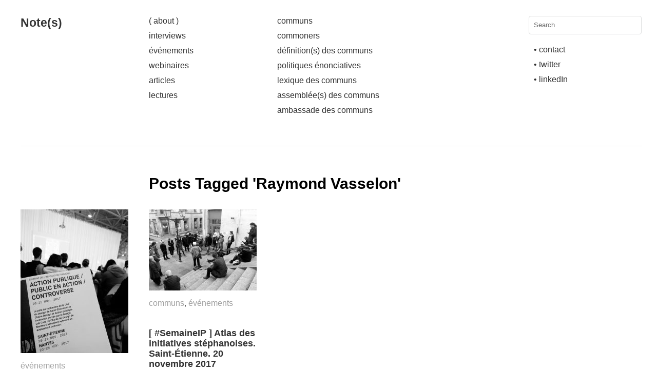

--- FILE ---
content_type: text/html; charset=UTF-8
request_url: https://notesondesign.org/tag/raymond-vasselon/
body_size: 6440
content:
<!DOCTYPE html>
<html lang="fr-FR">
<head>
<meta charset="UTF-8" />
<title>Raymond Vasselon | Note(s)</title>
<link rel="profile" href="http://gmpg.org/xfn/11" />
<link rel="stylesheet" type="text/css" media="all" href="https://notesondesign.org/wp-content/themes/imbalance2/style.css" />
<link rel="pingback" href="https://notesondesign.org/xmlrpc.php" />
<meta name='robots' content='max-image-preview:large' />
<link rel="alternate" type="application/rss+xml" title="Note(s) &raquo; Flux" href="https://notesondesign.org/feed/" />
<link rel="alternate" type="application/rss+xml" title="Note(s) &raquo; Flux des commentaires" href="https://notesondesign.org/comments/feed/" />
<link rel="alternate" type="application/rss+xml" title="Note(s) &raquo; Flux de l’étiquette Raymond Vasselon" href="https://notesondesign.org/tag/raymond-vasselon/feed/" />
<script type="text/javascript">
window._wpemojiSettings = {"baseUrl":"https:\/\/s.w.org\/images\/core\/emoji\/14.0.0\/72x72\/","ext":".png","svgUrl":"https:\/\/s.w.org\/images\/core\/emoji\/14.0.0\/svg\/","svgExt":".svg","source":{"concatemoji":"https:\/\/notesondesign.org\/wp-includes\/js\/wp-emoji-release.min.js?ver=6.2.8"}};
/*! This file is auto-generated */
!function(e,a,t){var n,r,o,i=a.createElement("canvas"),p=i.getContext&&i.getContext("2d");function s(e,t){p.clearRect(0,0,i.width,i.height),p.fillText(e,0,0);e=i.toDataURL();return p.clearRect(0,0,i.width,i.height),p.fillText(t,0,0),e===i.toDataURL()}function c(e){var t=a.createElement("script");t.src=e,t.defer=t.type="text/javascript",a.getElementsByTagName("head")[0].appendChild(t)}for(o=Array("flag","emoji"),t.supports={everything:!0,everythingExceptFlag:!0},r=0;r<o.length;r++)t.supports[o[r]]=function(e){if(p&&p.fillText)switch(p.textBaseline="top",p.font="600 32px Arial",e){case"flag":return s("\ud83c\udff3\ufe0f\u200d\u26a7\ufe0f","\ud83c\udff3\ufe0f\u200b\u26a7\ufe0f")?!1:!s("\ud83c\uddfa\ud83c\uddf3","\ud83c\uddfa\u200b\ud83c\uddf3")&&!s("\ud83c\udff4\udb40\udc67\udb40\udc62\udb40\udc65\udb40\udc6e\udb40\udc67\udb40\udc7f","\ud83c\udff4\u200b\udb40\udc67\u200b\udb40\udc62\u200b\udb40\udc65\u200b\udb40\udc6e\u200b\udb40\udc67\u200b\udb40\udc7f");case"emoji":return!s("\ud83e\udef1\ud83c\udffb\u200d\ud83e\udef2\ud83c\udfff","\ud83e\udef1\ud83c\udffb\u200b\ud83e\udef2\ud83c\udfff")}return!1}(o[r]),t.supports.everything=t.supports.everything&&t.supports[o[r]],"flag"!==o[r]&&(t.supports.everythingExceptFlag=t.supports.everythingExceptFlag&&t.supports[o[r]]);t.supports.everythingExceptFlag=t.supports.everythingExceptFlag&&!t.supports.flag,t.DOMReady=!1,t.readyCallback=function(){t.DOMReady=!0},t.supports.everything||(n=function(){t.readyCallback()},a.addEventListener?(a.addEventListener("DOMContentLoaded",n,!1),e.addEventListener("load",n,!1)):(e.attachEvent("onload",n),a.attachEvent("onreadystatechange",function(){"complete"===a.readyState&&t.readyCallback()})),(e=t.source||{}).concatemoji?c(e.concatemoji):e.wpemoji&&e.twemoji&&(c(e.twemoji),c(e.wpemoji)))}(window,document,window._wpemojiSettings);
</script>
<style type="text/css">
img.wp-smiley,
img.emoji {
	display: inline !important;
	border: none !important;
	box-shadow: none !important;
	height: 1em !important;
	width: 1em !important;
	margin: 0 0.07em !important;
	vertical-align: -0.1em !important;
	background: none !important;
	padding: 0 !important;
}
</style>
	<link rel='stylesheet' id='wp-block-library-css' href='https://notesondesign.org/wp-includes/css/dist/block-library/style.min.css?ver=6.2.8' type='text/css' media='all' />
<link rel='stylesheet' id='classic-theme-styles-css' href='https://notesondesign.org/wp-includes/css/classic-themes.min.css?ver=6.2.8' type='text/css' media='all' />
<style id='global-styles-inline-css' type='text/css'>
body{--wp--preset--color--black: #000000;--wp--preset--color--cyan-bluish-gray: #abb8c3;--wp--preset--color--white: #ffffff;--wp--preset--color--pale-pink: #f78da7;--wp--preset--color--vivid-red: #cf2e2e;--wp--preset--color--luminous-vivid-orange: #ff6900;--wp--preset--color--luminous-vivid-amber: #fcb900;--wp--preset--color--light-green-cyan: #7bdcb5;--wp--preset--color--vivid-green-cyan: #00d084;--wp--preset--color--pale-cyan-blue: #8ed1fc;--wp--preset--color--vivid-cyan-blue: #0693e3;--wp--preset--color--vivid-purple: #9b51e0;--wp--preset--gradient--vivid-cyan-blue-to-vivid-purple: linear-gradient(135deg,rgba(6,147,227,1) 0%,rgb(155,81,224) 100%);--wp--preset--gradient--light-green-cyan-to-vivid-green-cyan: linear-gradient(135deg,rgb(122,220,180) 0%,rgb(0,208,130) 100%);--wp--preset--gradient--luminous-vivid-amber-to-luminous-vivid-orange: linear-gradient(135deg,rgba(252,185,0,1) 0%,rgba(255,105,0,1) 100%);--wp--preset--gradient--luminous-vivid-orange-to-vivid-red: linear-gradient(135deg,rgba(255,105,0,1) 0%,rgb(207,46,46) 100%);--wp--preset--gradient--very-light-gray-to-cyan-bluish-gray: linear-gradient(135deg,rgb(238,238,238) 0%,rgb(169,184,195) 100%);--wp--preset--gradient--cool-to-warm-spectrum: linear-gradient(135deg,rgb(74,234,220) 0%,rgb(151,120,209) 20%,rgb(207,42,186) 40%,rgb(238,44,130) 60%,rgb(251,105,98) 80%,rgb(254,248,76) 100%);--wp--preset--gradient--blush-light-purple: linear-gradient(135deg,rgb(255,206,236) 0%,rgb(152,150,240) 100%);--wp--preset--gradient--blush-bordeaux: linear-gradient(135deg,rgb(254,205,165) 0%,rgb(254,45,45) 50%,rgb(107,0,62) 100%);--wp--preset--gradient--luminous-dusk: linear-gradient(135deg,rgb(255,203,112) 0%,rgb(199,81,192) 50%,rgb(65,88,208) 100%);--wp--preset--gradient--pale-ocean: linear-gradient(135deg,rgb(255,245,203) 0%,rgb(182,227,212) 50%,rgb(51,167,181) 100%);--wp--preset--gradient--electric-grass: linear-gradient(135deg,rgb(202,248,128) 0%,rgb(113,206,126) 100%);--wp--preset--gradient--midnight: linear-gradient(135deg,rgb(2,3,129) 0%,rgb(40,116,252) 100%);--wp--preset--duotone--dark-grayscale: url('#wp-duotone-dark-grayscale');--wp--preset--duotone--grayscale: url('#wp-duotone-grayscale');--wp--preset--duotone--purple-yellow: url('#wp-duotone-purple-yellow');--wp--preset--duotone--blue-red: url('#wp-duotone-blue-red');--wp--preset--duotone--midnight: url('#wp-duotone-midnight');--wp--preset--duotone--magenta-yellow: url('#wp-duotone-magenta-yellow');--wp--preset--duotone--purple-green: url('#wp-duotone-purple-green');--wp--preset--duotone--blue-orange: url('#wp-duotone-blue-orange');--wp--preset--font-size--small: 13px;--wp--preset--font-size--medium: 20px;--wp--preset--font-size--large: 36px;--wp--preset--font-size--x-large: 42px;--wp--preset--spacing--20: 0.44rem;--wp--preset--spacing--30: 0.67rem;--wp--preset--spacing--40: 1rem;--wp--preset--spacing--50: 1.5rem;--wp--preset--spacing--60: 2.25rem;--wp--preset--spacing--70: 3.38rem;--wp--preset--spacing--80: 5.06rem;--wp--preset--shadow--natural: 6px 6px 9px rgba(0, 0, 0, 0.2);--wp--preset--shadow--deep: 12px 12px 50px rgba(0, 0, 0, 0.4);--wp--preset--shadow--sharp: 6px 6px 0px rgba(0, 0, 0, 0.2);--wp--preset--shadow--outlined: 6px 6px 0px -3px rgba(255, 255, 255, 1), 6px 6px rgba(0, 0, 0, 1);--wp--preset--shadow--crisp: 6px 6px 0px rgba(0, 0, 0, 1);}:where(.is-layout-flex){gap: 0.5em;}body .is-layout-flow > .alignleft{float: left;margin-inline-start: 0;margin-inline-end: 2em;}body .is-layout-flow > .alignright{float: right;margin-inline-start: 2em;margin-inline-end: 0;}body .is-layout-flow > .aligncenter{margin-left: auto !important;margin-right: auto !important;}body .is-layout-constrained > .alignleft{float: left;margin-inline-start: 0;margin-inline-end: 2em;}body .is-layout-constrained > .alignright{float: right;margin-inline-start: 2em;margin-inline-end: 0;}body .is-layout-constrained > .aligncenter{margin-left: auto !important;margin-right: auto !important;}body .is-layout-constrained > :where(:not(.alignleft):not(.alignright):not(.alignfull)){max-width: var(--wp--style--global--content-size);margin-left: auto !important;margin-right: auto !important;}body .is-layout-constrained > .alignwide{max-width: var(--wp--style--global--wide-size);}body .is-layout-flex{display: flex;}body .is-layout-flex{flex-wrap: wrap;align-items: center;}body .is-layout-flex > *{margin: 0;}:where(.wp-block-columns.is-layout-flex){gap: 2em;}.has-black-color{color: var(--wp--preset--color--black) !important;}.has-cyan-bluish-gray-color{color: var(--wp--preset--color--cyan-bluish-gray) !important;}.has-white-color{color: var(--wp--preset--color--white) !important;}.has-pale-pink-color{color: var(--wp--preset--color--pale-pink) !important;}.has-vivid-red-color{color: var(--wp--preset--color--vivid-red) !important;}.has-luminous-vivid-orange-color{color: var(--wp--preset--color--luminous-vivid-orange) !important;}.has-luminous-vivid-amber-color{color: var(--wp--preset--color--luminous-vivid-amber) !important;}.has-light-green-cyan-color{color: var(--wp--preset--color--light-green-cyan) !important;}.has-vivid-green-cyan-color{color: var(--wp--preset--color--vivid-green-cyan) !important;}.has-pale-cyan-blue-color{color: var(--wp--preset--color--pale-cyan-blue) !important;}.has-vivid-cyan-blue-color{color: var(--wp--preset--color--vivid-cyan-blue) !important;}.has-vivid-purple-color{color: var(--wp--preset--color--vivid-purple) !important;}.has-black-background-color{background-color: var(--wp--preset--color--black) !important;}.has-cyan-bluish-gray-background-color{background-color: var(--wp--preset--color--cyan-bluish-gray) !important;}.has-white-background-color{background-color: var(--wp--preset--color--white) !important;}.has-pale-pink-background-color{background-color: var(--wp--preset--color--pale-pink) !important;}.has-vivid-red-background-color{background-color: var(--wp--preset--color--vivid-red) !important;}.has-luminous-vivid-orange-background-color{background-color: var(--wp--preset--color--luminous-vivid-orange) !important;}.has-luminous-vivid-amber-background-color{background-color: var(--wp--preset--color--luminous-vivid-amber) !important;}.has-light-green-cyan-background-color{background-color: var(--wp--preset--color--light-green-cyan) !important;}.has-vivid-green-cyan-background-color{background-color: var(--wp--preset--color--vivid-green-cyan) !important;}.has-pale-cyan-blue-background-color{background-color: var(--wp--preset--color--pale-cyan-blue) !important;}.has-vivid-cyan-blue-background-color{background-color: var(--wp--preset--color--vivid-cyan-blue) !important;}.has-vivid-purple-background-color{background-color: var(--wp--preset--color--vivid-purple) !important;}.has-black-border-color{border-color: var(--wp--preset--color--black) !important;}.has-cyan-bluish-gray-border-color{border-color: var(--wp--preset--color--cyan-bluish-gray) !important;}.has-white-border-color{border-color: var(--wp--preset--color--white) !important;}.has-pale-pink-border-color{border-color: var(--wp--preset--color--pale-pink) !important;}.has-vivid-red-border-color{border-color: var(--wp--preset--color--vivid-red) !important;}.has-luminous-vivid-orange-border-color{border-color: var(--wp--preset--color--luminous-vivid-orange) !important;}.has-luminous-vivid-amber-border-color{border-color: var(--wp--preset--color--luminous-vivid-amber) !important;}.has-light-green-cyan-border-color{border-color: var(--wp--preset--color--light-green-cyan) !important;}.has-vivid-green-cyan-border-color{border-color: var(--wp--preset--color--vivid-green-cyan) !important;}.has-pale-cyan-blue-border-color{border-color: var(--wp--preset--color--pale-cyan-blue) !important;}.has-vivid-cyan-blue-border-color{border-color: var(--wp--preset--color--vivid-cyan-blue) !important;}.has-vivid-purple-border-color{border-color: var(--wp--preset--color--vivid-purple) !important;}.has-vivid-cyan-blue-to-vivid-purple-gradient-background{background: var(--wp--preset--gradient--vivid-cyan-blue-to-vivid-purple) !important;}.has-light-green-cyan-to-vivid-green-cyan-gradient-background{background: var(--wp--preset--gradient--light-green-cyan-to-vivid-green-cyan) !important;}.has-luminous-vivid-amber-to-luminous-vivid-orange-gradient-background{background: var(--wp--preset--gradient--luminous-vivid-amber-to-luminous-vivid-orange) !important;}.has-luminous-vivid-orange-to-vivid-red-gradient-background{background: var(--wp--preset--gradient--luminous-vivid-orange-to-vivid-red) !important;}.has-very-light-gray-to-cyan-bluish-gray-gradient-background{background: var(--wp--preset--gradient--very-light-gray-to-cyan-bluish-gray) !important;}.has-cool-to-warm-spectrum-gradient-background{background: var(--wp--preset--gradient--cool-to-warm-spectrum) !important;}.has-blush-light-purple-gradient-background{background: var(--wp--preset--gradient--blush-light-purple) !important;}.has-blush-bordeaux-gradient-background{background: var(--wp--preset--gradient--blush-bordeaux) !important;}.has-luminous-dusk-gradient-background{background: var(--wp--preset--gradient--luminous-dusk) !important;}.has-pale-ocean-gradient-background{background: var(--wp--preset--gradient--pale-ocean) !important;}.has-electric-grass-gradient-background{background: var(--wp--preset--gradient--electric-grass) !important;}.has-midnight-gradient-background{background: var(--wp--preset--gradient--midnight) !important;}.has-small-font-size{font-size: var(--wp--preset--font-size--small) !important;}.has-medium-font-size{font-size: var(--wp--preset--font-size--medium) !important;}.has-large-font-size{font-size: var(--wp--preset--font-size--large) !important;}.has-x-large-font-size{font-size: var(--wp--preset--font-size--x-large) !important;}
.wp-block-navigation a:where(:not(.wp-element-button)){color: inherit;}
:where(.wp-block-columns.is-layout-flex){gap: 2em;}
.wp-block-pullquote{font-size: 1.5em;line-height: 1.6;}
</style>
<script type='text/javascript' src='https://notesondesign.org/wp-content/themes/imbalance2/libs/jquery-1.6.1.min.js?ver=6.2.8' id='jquery-js'></script>
<script type='text/javascript' src='https://notesondesign.org/wp-content/themes/imbalance2/libs/jquery.masonry.min.js?ver=6.2.8' id='jquery_masonry-js'></script>
<script type='text/javascript' src='https://notesondesign.org/wp-content/themes/imbalance2/libs/jquery-ui.custom.min.js?ver=6.2.8' id='jquery_ui-js'></script>
<script type='text/javascript' src='https://notesondesign.org/wp-content/themes/imbalance2/libs/jquery.infinitescroll.min.js?ver=6.2.8' id='jquery_infinitescroll-js'></script>
<link rel="https://api.w.org/" href="https://notesondesign.org/wp-json/" /><link rel="alternate" type="application/json" href="https://notesondesign.org/wp-json/wp/v2/tags/768" /><link rel="EditURI" type="application/rsd+xml" title="RSD" href="https://notesondesign.org/xmlrpc.php?rsd" />
<link rel="wlwmanifest" type="application/wlwmanifest+xml" href="https://notesondesign.org/wp-includes/wlwmanifest.xml" />
<meta name="generator" content="WordPress 6.2.8" />
<style type="text/css">.broken_link, a.broken_link {
	text-decoration: line-through;
}</style>
<style type="text/css">
/* color from theme options */
body, input, textarea { font-family: "Helvetica Neue", Helvetica, Arial, "Sans-Serif"; }
a, .menu a:hover, #nav-above a:hover, #footer a:hover, .entry-meta a:hover { color: #0000ff; }
.fetch:hover { background: #0000ff; }
blockquote { border-color: #0000ff; }
.menu ul .current-menu-item a { color: #0000ff; }
#respond .form-submit input { background: #0000ff; }

/* fluid grid */
.wrapper { margin: 0 40px; }

.box .texts { border: 20px solid #0000ff; background: #0000ff;  }
.box .categories { padding-top: 15px; }
</style>

<script type="text/javascript">
$(document).ready(function() {
	// shortcodes
	$('.wide').detach().appendTo('#wides');
	$('.aside').detach().appendTo('.entry-aside');

	// fluid grid
		function wrapperWidth() {
		var wrapper_width = $('body').width() - 20;
		wrapper_width = Math.floor(wrapper_width / 250) * 250 - 40;
		if (wrapper_width < 1000) wrapper_width = 1000;
		$('.wrapper').css('width', wrapper_width);
	}
	wrapperWidth();
	$(window).resize(function() {
		wrapperWidth();
	});
	
	// search
	$(document).ready(function() {
		$('#s').val('Search');
	});

	$('#s').bind('focus', function() {
		$(this).css('border-color', '#0000ff');
		if ($(this).val() == 'Search') $(this).val('');
	});

	$('#s').bind('blur', function() {
		$(this).css('border-color', '#DEDFE0');
		if ($(this).val() == '') $(this).val('Search');
	});

	// grid
	$('#boxes').masonry({
		itemSelector: '.box',
		columnWidth: 210,
		gutterWidth: 40
	});

	$('#related').masonry({
		itemSelector: '.box',
		columnWidth: 210,
		gutterWidth: 40
	});
	
	$('.texts').live({
		'mouseenter': function() {
			if ($(this).height() < $(this).find('.abs').height()) {
				$(this).height($(this).find('.abs').height());
			}
			$(this).stop(true, true).animate({
				'opacity': '1',
				'filter': 'alpha(opacity=100)'
			}, 0);
		},
		'mouseleave': function() {
			$(this).stop(true, true).animate({
				'opacity': '0',
				'filter': 'alpha(opacity=0)'
			}, 0);
		}
	});

	// comments
	$('.comment-form-author label').hide();
	$('.comment-form-author span').hide();
	$('.comment-form-email label').hide();
	$('.comment-form-email span').hide();
	$('.comment-form-url label').hide();
	$('.comment-form-comment label').hide();

	if ($('.comment-form-author input').val() == '')
	{
		$('.comment-form-author input').val('Name (required)');
	}
	if ($('.comment-form-email input').val() == '')
	{
		$('.comment-form-email input').val('Email (required)');
	}
	if ($('.comment-form-url input').val() == '')
	{
		$('.comment-form-url input').val('URL');
	}
	if ($('.comment-form-comment textarea').html() == '')
	{
		$('.comment-form-comment textarea').html('Your message');
	}
	
	$('.comment-form-author input').bind('focus', function() {
		$(this).css('border-color', '#0000ff').css('color', '#333');
		if ($(this).val() == 'Name (required)') $(this).val('');
	});
	$('.comment-form-author input').bind('blur', function() {
		$(this).css('border-color', '#ccc').css('color', '#6b6b6b');
		if ($(this).val().trim() == '') $(this).val('Name (required)');
	});
	$('.comment-form-email input').bind('focus', function() {
		$(this).css('border-color', '#0000ff').css('color', '#333');
		if ($(this).val() == 'Email (required)') $(this).val('');
	});
	$('.comment-form-email input').bind('blur', function() {
		$(this).css('border-color', '#ccc').css('color', '#6b6b6b');
		if ($(this).val().trim() == '') $(this).val('Email (required)');
	});
	$('.comment-form-url input').bind('focus', function() {
		$(this).css('border-color', '#0000ff').css('color', '#333');
		if ($(this).val() == 'URL') $(this).val('');
	});
	$('.comment-form-url input').bind('blur', function() {
		$(this).css('border-color', '#ccc').css('color', '#6b6b6b');
		if ($(this).val().trim() == '') $(this).val('URL');
	});
	$('.comment-form-comment textarea').bind('focus', function() {
		$(this).css('border-color', '#0000ff').css('color', '#333');
		if ($(this).val() == 'Your message') $(this).val('');
	});
	$('.comment-form-comment textarea').bind('blur', function() {
		$(this).css('border-color', '#ccc').css('color', '#6b6b6b');
		if ($(this).val().trim() == '') $(this).val('Your message');
	});
	$('#commentform').bind('submit', function(e) {
		if ($('.comment-form-author input').val() == 'Name (required)')
		{
			$('.comment-form-author input').val('');
		}
		if ($('.comment-form-email input').val() == 'Email (required)')
		{
			$('.comment-form-email input').val('');
		}
		if ($('.comment-form-url input').val() == 'URL')
		{
			$('.comment-form-url input').val('');
		}
		if ($('.comment-form-comment textarea').val() == 'Your message')
		{
			$('.comment-form-comment textarea').val('');
		}
	})

	$('.commentlist li div').bind('mouseover', function() {
		var reply = $(this).find('.reply')[0];
		$(reply).find('.comment-reply-link').show();
	});

	$('.commentlist li div').bind('mouseout', function() {
		var reply = $(this).find('.reply')[0];
		$(reply).find('.comment-reply-link').hide();
	});
});
</script>

<link rel="shortcut icon" href="https://notesondesign.org/wp-content/themes/imbalance2/favico.ico" /></head>

<body class="archive tag tag-raymond-vasselon tag-768">

<div class="wrapper">
	<div id="header">
		<div id="site-title">
			<a href="https://notesondesign.org/" title="Note(s)">Note(s)</a>
		</div>
		<div id="header-left"><div class="menu"><ul id="menu-main_menu" class="menu"><li id="menu-item-20" class="menu-item menu-item-type-post_type menu-item-object-page menu-item-20"><a href="https://notesondesign.org/about/">( about )</a></li>
<li id="menu-item-48" class="menu-item menu-item-type-taxonomy menu-item-object-category menu-item-48"><a href="https://notesondesign.org/category/interviews/">interviews</a></li>
<li id="menu-item-279" class="menu-item menu-item-type-taxonomy menu-item-object-category menu-item-279"><a href="https://notesondesign.org/category/evenements/">événements</a></li>
<li id="menu-item-1988" class="menu-item menu-item-type-taxonomy menu-item-object-category menu-item-1988"><a href="https://notesondesign.org/category/webinaires/">webinaires</a></li>
<li id="menu-item-436" class="menu-item menu-item-type-taxonomy menu-item-object-category menu-item-436"><a href="https://notesondesign.org/category/articles/">articles</a></li>
<li id="menu-item-649" class="menu-item menu-item-type-taxonomy menu-item-object-category menu-item-649"><a href="https://notesondesign.org/category/lectures/">lectures</a></li>
</ul></div></div>
		<div id="header-center"><div class="menu"><ul id="menu-categorie_menu" class="menu"><li id="menu-item-5402" class="menu-item menu-item-type-post_type menu-item-object-post menu-item-5402"><a href="https://notesondesign.org/politiques-enonciatives/">communs</a></li>
<li id="menu-item-3745" class="menu-item menu-item-type-taxonomy menu-item-object-category menu-item-3745"><a href="https://notesondesign.org/category/commoners/">commoners</a></li>
<li id="menu-item-5425" class="menu-item menu-item-type-post_type menu-item-object-post menu-item-5425"><a href="https://notesondesign.org/biens-communs-definitions/">définition(s) des communs</a></li>
<li id="menu-item-7583" class="menu-item menu-item-type-post_type menu-item-object-post menu-item-7583"><a href="https://notesondesign.org/politiques-enonciatives-2/">politiques énonciatives</a></li>
<li id="menu-item-4711" class="menu-item menu-item-type-post_type menu-item-object-post menu-item-4711"><a href="https://notesondesign.org/biens-communs-lexique/">lexique des communs</a></li>
<li id="menu-item-5605" class="menu-item menu-item-type-post_type menu-item-object-post menu-item-5605"><a href="https://notesondesign.org/assemblees-des-communs/">assemblée(s) des communs</a></li>
<li id="menu-item-6326" class="menu-item menu-item-type-taxonomy menu-item-object-category menu-item-6326"><a href="https://notesondesign.org/category/ambassade-des-communs/">ambassade des communs</a></li>
</ul></div></div>
		<div id="search">
			<form role="search" method="get" id="searchform" class="searchform" action="https://notesondesign.org/">
				<div>
					<label class="screen-reader-text" for="s">Rechercher :</label>
					<input type="text" value="" name="s" id="s" />
					<input type="submit" id="searchsubmit" value="Rechercher" />
				</div>
			</form>			<div id="header-right"><div class="menu"><ul id="menu-links_menu" class="menu"><li id="menu-item-472" class="menu-item menu-item-type-custom menu-item-object-custom menu-item-472"><a href="mailto:sylvia.fredriksson@gmail.com">• contact</a></li>
<li id="menu-item-473" class="menu-item menu-item-type-custom menu-item-object-custom menu-item-473"><a href="https://twitter.com/s_fredriksson">• twitter</a></li>
<li id="menu-item-474" class="menu-item menu-item-type-custom menu-item-object-custom menu-item-474"><a href="http://www.linkedin.com/pub/sylvia-fredriksson/8/b3b/762">• linkedIn</a></li>
</ul></div></div>
		</div>
		<div class="clear"></div>
	</div>
	
	<div id="main">

		<div id="container">
			<div id="content" role="main">

				<h1 class="page-title">Posts Tagged '<span>Raymond Vasselon</span>'</h1>



<div id="boxes">

	<div class="box">
		<div class="rel">
			<a href="https://notesondesign.org/semaineip-conference-de-recherche-cite-du-design-saint-etienne-21-novembre-2017/"><img width="210" height="280" src="https://notesondesign.org/wp-content/uploads/2017/11/DPJU0_aW4AEv4CL_nb-210x280.jpg" class="attachment-homepage-thumb size-homepage-thumb wp-post-image" alt="" decoding="async" title="" srcset="https://notesondesign.org/wp-content/uploads/2017/11/DPJU0_aW4AEv4CL_nb-210x280.jpg 210w, https://notesondesign.org/wp-content/uploads/2017/11/DPJU0_aW4AEv4CL_nb-225x300.jpg 225w, https://notesondesign.org/wp-content/uploads/2017/11/DPJU0_aW4AEv4CL_nb-768x1024.jpg 768w, https://notesondesign.org/wp-content/uploads/2017/11/DPJU0_aW4AEv4CL_nb.jpg 900w" sizes="(max-width: 210px) 100vw, 210px" /></a>
				<div class="categories"><a href="https://notesondesign.org/category/evenements/" rel="category tag">événements</a></div>
			<h1><a href="https://notesondesign.org/semaineip-conference-de-recherche-cite-du-design-saint-etienne-21-novembre-2017/">[ #SemaineIP ] Conférence de recherche. Cité du design, Saint-Étienne. 21 novembre 2017</a></h1>
		<p>Compte-rendu de la conférence de recherche qui s&rsquo;est tenue le 21 novembre 2017 à la Cité du design de Saint-Étienne au sein de l&rsquo;événement Action publique/Public en action/Controverse dans le cadre de la Semaine de l&rsquo;innovation publique du SGMAP.</p>
			<div class="posted"><span class="entry-date">21 novembre 2017</span> <span class="main_separator">/</span>
				<a href="https://notesondesign.org/semaineip-conference-de-recherche-cite-du-design-saint-etienne-21-novembre-2017/#respond">No comments</a>			</div>
				<div class="texts">
					<div class="abs">
					<a href="https://notesondesign.org/semaineip-conference-de-recherche-cite-du-design-saint-etienne-21-novembre-2017/"><img width="210" height="280" src="https://notesondesign.org/wp-content/uploads/2017/11/DPJU0_aW4AEv4CL_nb-210x280.jpg" class="attachment-homepage-thumb size-homepage-thumb wp-post-image" alt="" decoding="async" loading="lazy" title="" srcset="https://notesondesign.org/wp-content/uploads/2017/11/DPJU0_aW4AEv4CL_nb-210x280.jpg 210w, https://notesondesign.org/wp-content/uploads/2017/11/DPJU0_aW4AEv4CL_nb-225x300.jpg 225w, https://notesondesign.org/wp-content/uploads/2017/11/DPJU0_aW4AEv4CL_nb-768x1024.jpg 768w, https://notesondesign.org/wp-content/uploads/2017/11/DPJU0_aW4AEv4CL_nb.jpg 900w" sizes="(max-width: 210px) 100vw, 210px" /></a>
						<div class="categories"><a href="https://notesondesign.org/category/evenements/" rel="category tag">événements</a></div>
					<h1><a href="https://notesondesign.org/semaineip-conference-de-recherche-cite-du-design-saint-etienne-21-novembre-2017/">[ #SemaineIP ] Conférence de recherche. Cité du design, Saint-Étienne. 21 novembre 2017</a></h1>
		<p>Compte-rendu de la conférence de recherche qui s&rsquo;est tenue le 21 novembre 2017 à la Cité du design de Saint-Étienne au sein de l&rsquo;événement Action publique/Public en action/Controverse dans le cadre de la Semaine de l&rsquo;innovation publique du SGMAP.</p>
					<div class="posted"><span class="entry-date">21 novembre 2017</span> <span class="main_separator">/</span>
					<a href="https://notesondesign.org/semaineip-conference-de-recherche-cite-du-design-saint-etienne-21-novembre-2017/#respond">No comments</a>					</div>
				</div>
			</div>
		</div>
	</div>


	<div class="box">
		<div class="rel">
			<a href="https://notesondesign.org/semaineip-atlas-des-initiatives-stephanoises/"><img width="210" height="158" src="https://notesondesign.org/wp-content/uploads/2017/11/DPFNToPW4AAId6g_nb-210x158.jpg" class="attachment-homepage-thumb size-homepage-thumb wp-post-image" alt="" decoding="async" loading="lazy" title="" srcset="https://notesondesign.org/wp-content/uploads/2017/11/DPFNToPW4AAId6g_nb-210x158.jpg 210w, https://notesondesign.org/wp-content/uploads/2017/11/DPFNToPW4AAId6g_nb-300x225.jpg 300w, https://notesondesign.org/wp-content/uploads/2017/11/DPFNToPW4AAId6g_nb-768x576.jpg 768w, https://notesondesign.org/wp-content/uploads/2017/11/DPFNToPW4AAId6g_nb-1024x768.jpg 1024w, https://notesondesign.org/wp-content/uploads/2017/11/DPFNToPW4AAId6g_nb.jpg 1200w" sizes="(max-width: 210px) 100vw, 210px" /></a>
				<div class="categories"><a href="https://notesondesign.org/category/communs/" rel="category tag">communs</a>, <a href="https://notesondesign.org/category/evenements/" rel="category tag">événements</a></div>
			<h1><a href="https://notesondesign.org/semaineip-atlas-des-initiatives-stephanoises/">[ #SemaineIP ] Atlas des initiatives stéphanoises. Saint-Étienne. 20 novembre 2017</a></h1>
		<p>Compte-rendu de l&rsquo;atelier Atlas des initiatives stéphanoises qui s&rsquo;est tenu le 20 novembre 2017 à la Cité du design de Saint-Étienne dans le cadre de l&rsquo;événement Action publique/Public en action/Controverse dans le cadre de la Semaine de l&rsquo;innovation publique du</p>
			<div class="posted"><span class="entry-date">20 novembre 2017</span> <span class="main_separator">/</span>
				<a href="https://notesondesign.org/semaineip-atlas-des-initiatives-stephanoises/#respond">No comments</a>			</div>
				<div class="texts">
					<div class="abs">
					<a href="https://notesondesign.org/semaineip-atlas-des-initiatives-stephanoises/"><img width="210" height="158" src="https://notesondesign.org/wp-content/uploads/2017/11/DPFNToPW4AAId6g_nb-210x158.jpg" class="attachment-homepage-thumb size-homepage-thumb wp-post-image" alt="" decoding="async" loading="lazy" title="" srcset="https://notesondesign.org/wp-content/uploads/2017/11/DPFNToPW4AAId6g_nb-210x158.jpg 210w, https://notesondesign.org/wp-content/uploads/2017/11/DPFNToPW4AAId6g_nb-300x225.jpg 300w, https://notesondesign.org/wp-content/uploads/2017/11/DPFNToPW4AAId6g_nb-768x576.jpg 768w, https://notesondesign.org/wp-content/uploads/2017/11/DPFNToPW4AAId6g_nb-1024x768.jpg 1024w, https://notesondesign.org/wp-content/uploads/2017/11/DPFNToPW4AAId6g_nb.jpg 1200w" sizes="(max-width: 210px) 100vw, 210px" /></a>
						<div class="categories"><a href="https://notesondesign.org/category/communs/" rel="category tag">communs</a>, <a href="https://notesondesign.org/category/evenements/" rel="category tag">événements</a></div>
					<h1><a href="https://notesondesign.org/semaineip-atlas-des-initiatives-stephanoises/">[ #SemaineIP ] Atlas des initiatives stéphanoises. Saint-Étienne. 20 novembre 2017</a></h1>
		<p>Compte-rendu de l&rsquo;atelier Atlas des initiatives stéphanoises qui s&rsquo;est tenu le 20 novembre 2017 à la Cité du design de Saint-Étienne dans le cadre de l&rsquo;événement Action publique/Public en action/Controverse dans le cadre de la Semaine de l&rsquo;innovation publique du</p>
					<div class="posted"><span class="entry-date">20 novembre 2017</span> <span class="main_separator">/</span>
					<a href="https://notesondesign.org/semaineip-atlas-des-initiatives-stephanoises/#respond">No comments</a>					</div>
				</div>
			</div>
		</div>
	</div>

</div>

			</div><!-- #content -->
		</div><!-- #container -->

	</div><!-- #main -->

	<div id="footer">
		<div id="site-info">
			Creative Commons <a href="http://creativecommons.org/licenses/by-sa/3.0/deed.en_US" target="_blank">CC-BY-SA</a><br />
		</div><!-- #site-info -->
		<div id="footer-right"><div class="menu"><ul>
<li id="menu-item-19" class="menu-item-19"><a></a></li>
<li id="menu-item-1086" class="menu-item-1086"><a></a></li>
<li id="menu-item-1408" class="menu-item-1408"><a></a></li>
<li id="menu-item-1332" class="menu-item-1332"><a></a></li>
<li id="menu-item-7218" class="menu-item-7218"><a></a></li>
<li id="menu-item-1082" class="menu-item-1082"><a></a></li>
<li id="menu-item-1900" class="menu-item-1900"><a></a></li>
<li id="menu-item-2" class="menu-item-2"><a></a></li>
<li id="menu-item-763" class="menu-item-763"><a></a></li>
<li id="menu-item-1954" class="menu-item-1954"><a></a></li>
<li id="menu-item-1402" class="menu-item-1402"><a></a></li>
<li id="menu-item-1203" class="menu-item-1203"><a></a></li>
<li id="menu-item-2036" class="menu-item-2036"><a></a></li>
<li id="menu-item-899" class="menu-item-899"><a></a></li>
<li id="menu-item-1358" class="menu-item-1358"><a></a></li>
<li id="menu-item-1364" class="menu-item-1364"><a></a></li>
<li id="menu-item-1349" class="menu-item-1349"><a></a></li>
<li id="menu-item-184" class="menu-item-184"><a></a></li>
<li id="menu-item-1370" class="menu-item-1370"><a></a></li>
</ul></div>
</div>
		<div id="footer-left"><div class="menu"><ul>
<li class="menu-item-19"><a></a></li>
<li class="menu-item-1086"><a></a></li>
<li class="menu-item-1408"><a></a></li>
<li class="menu-item-1332"><a></a></li>
<li class="menu-item-7218"><a></a></li>
<li class="menu-item-1082"><a></a></li>
<li class="menu-item-1900"><a></a></li>
<li class="menu-item-2"><a></a></li>
<li class="menu-item-763"><a></a></li>
<li class="menu-item-1954"><a></a></li>
<li class="menu-item-1402"><a></a></li>
<li class="menu-item-1203"><a></a></li>
<li class="menu-item-2036"><a></a></li>
<li class="menu-item-899"><a></a></li>
<li class="menu-item-1358"><a></a></li>
<li class="menu-item-1364"><a></a></li>
<li class="menu-item-1349"><a></a></li>
<li class="menu-item-184"><a></a></li>
<li class="menu-item-1370"><a></a></li>
</ul></div>
</div>
		<div class="clear"></div>
	</div><!-- #footer -->

</div><!-- .wrapper -->



</body>
</html>
